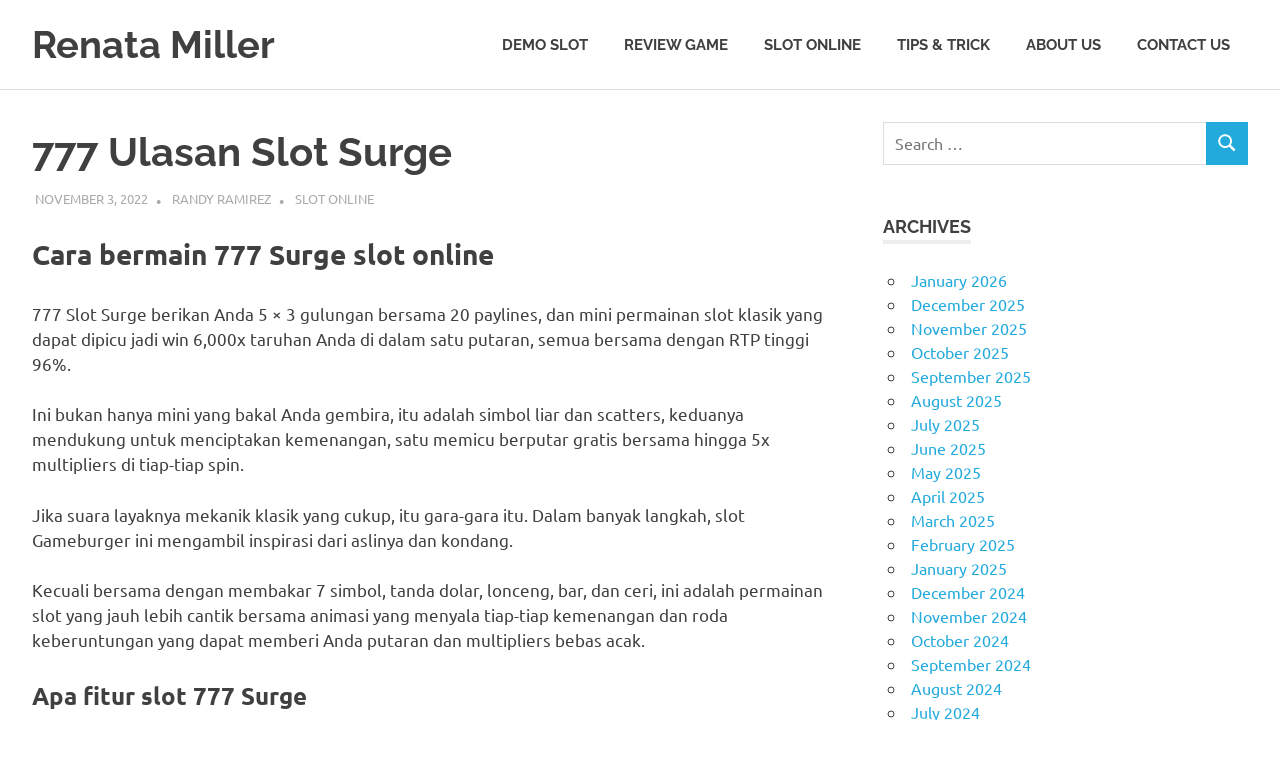

--- FILE ---
content_type: text/html; charset=UTF-8
request_url: https://renatamiller.org/777-ulasan-slot-surge/
body_size: 9764
content:
<!DOCTYPE html><html lang="en-US"><head><meta charset="UTF-8"><meta name="viewport" content="width=device-width, initial-scale=1"><link rel="profile" href="https://gmpg.org/xfn/11"><link rel="pingback" href="https://renatamiller.org/xmlrpc.php"><meta name='robots' content='index, follow, max-image-preview:large, max-snippet:-1, max-video-preview:-1' /><title>777 Ulasan Slot Surge - Renata Miller</title><link rel="canonical" href="https://renatamiller.org/777-ulasan-slot-surge/" /><meta property="og:locale" content="en_US" /><meta property="og:type" content="article" /><meta property="og:title" content="777 Ulasan Slot Surge - Renata Miller" /><meta property="og:description" content="Cara bermain 777 Surge slot online 777 Slot Surge berikan Anda 5 × 3 gulungan bersama 20 paylines, dan mini[...]" /><meta property="og:url" content="https://renatamiller.org/777-ulasan-slot-surge/" /><meta property="og:site_name" content="Renata Miller" /><meta property="article:published_time" content="2022-11-03T14:07:01+00:00" /><meta name="author" content="Randy Ramirez" /><meta name="twitter:card" content="summary_large_image" /><meta name="twitter:label1" content="Written by" /><meta name="twitter:data1" content="Randy Ramirez" /><meta name="twitter:label2" content="Est. reading time" /><meta name="twitter:data2" content="3 minutes" /> <script type="application/ld+json" class="yoast-schema-graph">{"@context":"https://schema.org","@graph":[{"@type":"Article","@id":"https://renatamiller.org/777-ulasan-slot-surge/#article","isPartOf":{"@id":"https://renatamiller.org/777-ulasan-slot-surge/"},"author":{"name":"Randy Ramirez","@id":"https://renatamiller.org/#/schema/person/73f1b891c56d769667be0fce41374220"},"headline":"777 Ulasan Slot Surge","datePublished":"2022-11-03T14:07:01+00:00","mainEntityOfPage":{"@id":"https://renatamiller.org/777-ulasan-slot-surge/"},"wordCount":646,"keywords":["slot demo pragmatic"],"articleSection":["Slot Online"],"inLanguage":"en-US"},{"@type":"WebPage","@id":"https://renatamiller.org/777-ulasan-slot-surge/","url":"https://renatamiller.org/777-ulasan-slot-surge/","name":"777 Ulasan Slot Surge - Renata Miller","isPartOf":{"@id":"https://renatamiller.org/#website"},"datePublished":"2022-11-03T14:07:01+00:00","author":{"@id":"https://renatamiller.org/#/schema/person/73f1b891c56d769667be0fce41374220"},"breadcrumb":{"@id":"https://renatamiller.org/777-ulasan-slot-surge/#breadcrumb"},"inLanguage":"en-US","potentialAction":[{"@type":"ReadAction","target":["https://renatamiller.org/777-ulasan-slot-surge/"]}]},{"@type":"BreadcrumbList","@id":"https://renatamiller.org/777-ulasan-slot-surge/#breadcrumb","itemListElement":[{"@type":"ListItem","position":1,"name":"Home","item":"https://renatamiller.org/"},{"@type":"ListItem","position":2,"name":"777 Ulasan Slot Surge"}]},{"@type":"WebSite","@id":"https://renatamiller.org/#website","url":"https://renatamiller.org/","name":"Renata Miller","description":"Berita Terkini, Judi, Bisnis, Teknologi &amp; Gaya Hidup","potentialAction":[{"@type":"SearchAction","target":{"@type":"EntryPoint","urlTemplate":"https://renatamiller.org/?s={search_term_string}"},"query-input":{"@type":"PropertyValueSpecification","valueRequired":true,"valueName":"search_term_string"}}],"inLanguage":"en-US"},{"@type":"Person","@id":"https://renatamiller.org/#/schema/person/73f1b891c56d769667be0fce41374220","name":"Randy Ramirez","image":{"@type":"ImageObject","inLanguage":"en-US","@id":"https://renatamiller.org/#/schema/person/image/","url":"https://secure.gravatar.com/avatar/096ce10d7c50f0add9f06407fac710db1fe51a29dd585f3d62b79b50a6747bda?s=96&d=mm&r=g","contentUrl":"https://secure.gravatar.com/avatar/096ce10d7c50f0add9f06407fac710db1fe51a29dd585f3d62b79b50a6747bda?s=96&d=mm&r=g","caption":"Randy Ramirez"},"url":"https://renatamiller.org/author/randyramirez/"}]}</script> <link rel="alternate" type="application/rss+xml" title="Renata Miller &raquo; Feed" href="https://renatamiller.org/feed/" /><link rel="alternate" type="application/rss+xml" title="Renata Miller &raquo; Comments Feed" href="https://renatamiller.org/comments/feed/" /><link rel="alternate" title="oEmbed (JSON)" type="application/json+oembed" href="https://renatamiller.org/wp-json/oembed/1.0/embed?url=https%3A%2F%2Frenatamiller.org%2F777-ulasan-slot-surge%2F" /><link rel="alternate" title="oEmbed (XML)" type="text/xml+oembed" href="https://renatamiller.org/wp-json/oembed/1.0/embed?url=https%3A%2F%2Frenatamiller.org%2F777-ulasan-slot-surge%2F&#038;format=xml" /><style id='wp-img-auto-sizes-contain-inline-css' type='text/css'>img:is([sizes=auto i],[sizes^="auto," i]){contain-intrinsic-size:3000px 1500px}
/*# sourceURL=wp-img-auto-sizes-contain-inline-css */</style><link data-optimized="2" rel="stylesheet" href="https://renatamiller.org/wp-content/litespeed/css/c26438a3c26cb978ed78b8d4b517c2b9.css?ver=4d5b3" /><style id='global-styles-inline-css' type='text/css'>:root{--wp--preset--aspect-ratio--square: 1;--wp--preset--aspect-ratio--4-3: 4/3;--wp--preset--aspect-ratio--3-4: 3/4;--wp--preset--aspect-ratio--3-2: 3/2;--wp--preset--aspect-ratio--2-3: 2/3;--wp--preset--aspect-ratio--16-9: 16/9;--wp--preset--aspect-ratio--9-16: 9/16;--wp--preset--color--black: #000000;--wp--preset--color--cyan-bluish-gray: #abb8c3;--wp--preset--color--white: #ffffff;--wp--preset--color--pale-pink: #f78da7;--wp--preset--color--vivid-red: #cf2e2e;--wp--preset--color--luminous-vivid-orange: #ff6900;--wp--preset--color--luminous-vivid-amber: #fcb900;--wp--preset--color--light-green-cyan: #7bdcb5;--wp--preset--color--vivid-green-cyan: #00d084;--wp--preset--color--pale-cyan-blue: #8ed1fc;--wp--preset--color--vivid-cyan-blue: #0693e3;--wp--preset--color--vivid-purple: #9b51e0;--wp--preset--color--primary: #22aadd;--wp--preset--color--secondary: #0084b7;--wp--preset--color--tertiary: #005e91;--wp--preset--color--accent: #dd2e22;--wp--preset--color--highlight: #00b734;--wp--preset--color--light-gray: #eeeeee;--wp--preset--color--gray: #777777;--wp--preset--color--dark-gray: #404040;--wp--preset--gradient--vivid-cyan-blue-to-vivid-purple: linear-gradient(135deg,rgb(6,147,227) 0%,rgb(155,81,224) 100%);--wp--preset--gradient--light-green-cyan-to-vivid-green-cyan: linear-gradient(135deg,rgb(122,220,180) 0%,rgb(0,208,130) 100%);--wp--preset--gradient--luminous-vivid-amber-to-luminous-vivid-orange: linear-gradient(135deg,rgb(252,185,0) 0%,rgb(255,105,0) 100%);--wp--preset--gradient--luminous-vivid-orange-to-vivid-red: linear-gradient(135deg,rgb(255,105,0) 0%,rgb(207,46,46) 100%);--wp--preset--gradient--very-light-gray-to-cyan-bluish-gray: linear-gradient(135deg,rgb(238,238,238) 0%,rgb(169,184,195) 100%);--wp--preset--gradient--cool-to-warm-spectrum: linear-gradient(135deg,rgb(74,234,220) 0%,rgb(151,120,209) 20%,rgb(207,42,186) 40%,rgb(238,44,130) 60%,rgb(251,105,98) 80%,rgb(254,248,76) 100%);--wp--preset--gradient--blush-light-purple: linear-gradient(135deg,rgb(255,206,236) 0%,rgb(152,150,240) 100%);--wp--preset--gradient--blush-bordeaux: linear-gradient(135deg,rgb(254,205,165) 0%,rgb(254,45,45) 50%,rgb(107,0,62) 100%);--wp--preset--gradient--luminous-dusk: linear-gradient(135deg,rgb(255,203,112) 0%,rgb(199,81,192) 50%,rgb(65,88,208) 100%);--wp--preset--gradient--pale-ocean: linear-gradient(135deg,rgb(255,245,203) 0%,rgb(182,227,212) 50%,rgb(51,167,181) 100%);--wp--preset--gradient--electric-grass: linear-gradient(135deg,rgb(202,248,128) 0%,rgb(113,206,126) 100%);--wp--preset--gradient--midnight: linear-gradient(135deg,rgb(2,3,129) 0%,rgb(40,116,252) 100%);--wp--preset--font-size--small: 13px;--wp--preset--font-size--medium: 20px;--wp--preset--font-size--large: 36px;--wp--preset--font-size--x-large: 42px;--wp--preset--spacing--20: 0.44rem;--wp--preset--spacing--30: 0.67rem;--wp--preset--spacing--40: 1rem;--wp--preset--spacing--50: 1.5rem;--wp--preset--spacing--60: 2.25rem;--wp--preset--spacing--70: 3.38rem;--wp--preset--spacing--80: 5.06rem;--wp--preset--shadow--natural: 6px 6px 9px rgba(0, 0, 0, 0.2);--wp--preset--shadow--deep: 12px 12px 50px rgba(0, 0, 0, 0.4);--wp--preset--shadow--sharp: 6px 6px 0px rgba(0, 0, 0, 0.2);--wp--preset--shadow--outlined: 6px 6px 0px -3px rgb(255, 255, 255), 6px 6px rgb(0, 0, 0);--wp--preset--shadow--crisp: 6px 6px 0px rgb(0, 0, 0);}:where(.is-layout-flex){gap: 0.5em;}:where(.is-layout-grid){gap: 0.5em;}body .is-layout-flex{display: flex;}.is-layout-flex{flex-wrap: wrap;align-items: center;}.is-layout-flex > :is(*, div){margin: 0;}body .is-layout-grid{display: grid;}.is-layout-grid > :is(*, div){margin: 0;}:where(.wp-block-columns.is-layout-flex){gap: 2em;}:where(.wp-block-columns.is-layout-grid){gap: 2em;}:where(.wp-block-post-template.is-layout-flex){gap: 1.25em;}:where(.wp-block-post-template.is-layout-grid){gap: 1.25em;}.has-black-color{color: var(--wp--preset--color--black) !important;}.has-cyan-bluish-gray-color{color: var(--wp--preset--color--cyan-bluish-gray) !important;}.has-white-color{color: var(--wp--preset--color--white) !important;}.has-pale-pink-color{color: var(--wp--preset--color--pale-pink) !important;}.has-vivid-red-color{color: var(--wp--preset--color--vivid-red) !important;}.has-luminous-vivid-orange-color{color: var(--wp--preset--color--luminous-vivid-orange) !important;}.has-luminous-vivid-amber-color{color: var(--wp--preset--color--luminous-vivid-amber) !important;}.has-light-green-cyan-color{color: var(--wp--preset--color--light-green-cyan) !important;}.has-vivid-green-cyan-color{color: var(--wp--preset--color--vivid-green-cyan) !important;}.has-pale-cyan-blue-color{color: var(--wp--preset--color--pale-cyan-blue) !important;}.has-vivid-cyan-blue-color{color: var(--wp--preset--color--vivid-cyan-blue) !important;}.has-vivid-purple-color{color: var(--wp--preset--color--vivid-purple) !important;}.has-black-background-color{background-color: var(--wp--preset--color--black) !important;}.has-cyan-bluish-gray-background-color{background-color: var(--wp--preset--color--cyan-bluish-gray) !important;}.has-white-background-color{background-color: var(--wp--preset--color--white) !important;}.has-pale-pink-background-color{background-color: var(--wp--preset--color--pale-pink) !important;}.has-vivid-red-background-color{background-color: var(--wp--preset--color--vivid-red) !important;}.has-luminous-vivid-orange-background-color{background-color: var(--wp--preset--color--luminous-vivid-orange) !important;}.has-luminous-vivid-amber-background-color{background-color: var(--wp--preset--color--luminous-vivid-amber) !important;}.has-light-green-cyan-background-color{background-color: var(--wp--preset--color--light-green-cyan) !important;}.has-vivid-green-cyan-background-color{background-color: var(--wp--preset--color--vivid-green-cyan) !important;}.has-pale-cyan-blue-background-color{background-color: var(--wp--preset--color--pale-cyan-blue) !important;}.has-vivid-cyan-blue-background-color{background-color: var(--wp--preset--color--vivid-cyan-blue) !important;}.has-vivid-purple-background-color{background-color: var(--wp--preset--color--vivid-purple) !important;}.has-black-border-color{border-color: var(--wp--preset--color--black) !important;}.has-cyan-bluish-gray-border-color{border-color: var(--wp--preset--color--cyan-bluish-gray) !important;}.has-white-border-color{border-color: var(--wp--preset--color--white) !important;}.has-pale-pink-border-color{border-color: var(--wp--preset--color--pale-pink) !important;}.has-vivid-red-border-color{border-color: var(--wp--preset--color--vivid-red) !important;}.has-luminous-vivid-orange-border-color{border-color: var(--wp--preset--color--luminous-vivid-orange) !important;}.has-luminous-vivid-amber-border-color{border-color: var(--wp--preset--color--luminous-vivid-amber) !important;}.has-light-green-cyan-border-color{border-color: var(--wp--preset--color--light-green-cyan) !important;}.has-vivid-green-cyan-border-color{border-color: var(--wp--preset--color--vivid-green-cyan) !important;}.has-pale-cyan-blue-border-color{border-color: var(--wp--preset--color--pale-cyan-blue) !important;}.has-vivid-cyan-blue-border-color{border-color: var(--wp--preset--color--vivid-cyan-blue) !important;}.has-vivid-purple-border-color{border-color: var(--wp--preset--color--vivid-purple) !important;}.has-vivid-cyan-blue-to-vivid-purple-gradient-background{background: var(--wp--preset--gradient--vivid-cyan-blue-to-vivid-purple) !important;}.has-light-green-cyan-to-vivid-green-cyan-gradient-background{background: var(--wp--preset--gradient--light-green-cyan-to-vivid-green-cyan) !important;}.has-luminous-vivid-amber-to-luminous-vivid-orange-gradient-background{background: var(--wp--preset--gradient--luminous-vivid-amber-to-luminous-vivid-orange) !important;}.has-luminous-vivid-orange-to-vivid-red-gradient-background{background: var(--wp--preset--gradient--luminous-vivid-orange-to-vivid-red) !important;}.has-very-light-gray-to-cyan-bluish-gray-gradient-background{background: var(--wp--preset--gradient--very-light-gray-to-cyan-bluish-gray) !important;}.has-cool-to-warm-spectrum-gradient-background{background: var(--wp--preset--gradient--cool-to-warm-spectrum) !important;}.has-blush-light-purple-gradient-background{background: var(--wp--preset--gradient--blush-light-purple) !important;}.has-blush-bordeaux-gradient-background{background: var(--wp--preset--gradient--blush-bordeaux) !important;}.has-luminous-dusk-gradient-background{background: var(--wp--preset--gradient--luminous-dusk) !important;}.has-pale-ocean-gradient-background{background: var(--wp--preset--gradient--pale-ocean) !important;}.has-electric-grass-gradient-background{background: var(--wp--preset--gradient--electric-grass) !important;}.has-midnight-gradient-background{background: var(--wp--preset--gradient--midnight) !important;}.has-small-font-size{font-size: var(--wp--preset--font-size--small) !important;}.has-medium-font-size{font-size: var(--wp--preset--font-size--medium) !important;}.has-large-font-size{font-size: var(--wp--preset--font-size--large) !important;}.has-x-large-font-size{font-size: var(--wp--preset--font-size--x-large) !important;}
/*# sourceURL=global-styles-inline-css */</style><style id='classic-theme-styles-inline-css' type='text/css'>/*! This file is auto-generated */
.wp-block-button__link{color:#fff;background-color:#32373c;border-radius:9999px;box-shadow:none;text-decoration:none;padding:calc(.667em + 2px) calc(1.333em + 2px);font-size:1.125em}.wp-block-file__button{background:#32373c;color:#fff;text-decoration:none}
/*# sourceURL=/wp-includes/css/classic-themes.min.css */</style><style id='admin-bar-inline-css' type='text/css'>/* Hide CanvasJS credits for P404 charts specifically */
    #p404RedirectChart .canvasjs-chart-credit {
        display: none !important;
    }
    
    #p404RedirectChart canvas {
        border-radius: 6px;
    }

    .p404-redirect-adminbar-weekly-title {
        font-weight: bold;
        font-size: 14px;
        color: #fff;
        margin-bottom: 6px;
    }

    #wpadminbar #wp-admin-bar-p404_free_top_button .ab-icon:before {
        content: "\f103";
        color: #dc3545;
        top: 3px;
    }
    
    #wp-admin-bar-p404_free_top_button .ab-item {
        min-width: 80px !important;
        padding: 0px !important;
    }
    
    /* Ensure proper positioning and z-index for P404 dropdown */
    .p404-redirect-adminbar-dropdown-wrap { 
        min-width: 0; 
        padding: 0;
        position: static !important;
    }
    
    #wpadminbar #wp-admin-bar-p404_free_top_button_dropdown {
        position: static !important;
    }
    
    #wpadminbar #wp-admin-bar-p404_free_top_button_dropdown .ab-item {
        padding: 0 !important;
        margin: 0 !important;
    }
    
    .p404-redirect-dropdown-container {
        min-width: 340px;
        padding: 18px 18px 12px 18px;
        background: #23282d !important;
        color: #fff;
        border-radius: 12px;
        box-shadow: 0 8px 32px rgba(0,0,0,0.25);
        margin-top: 10px;
        position: relative !important;
        z-index: 999999 !important;
        display: block !important;
        border: 1px solid #444;
    }
    
    /* Ensure P404 dropdown appears on hover */
    #wpadminbar #wp-admin-bar-p404_free_top_button .p404-redirect-dropdown-container { 
        display: none !important;
    }
    
    #wpadminbar #wp-admin-bar-p404_free_top_button:hover .p404-redirect-dropdown-container { 
        display: block !important;
    }
    
    #wpadminbar #wp-admin-bar-p404_free_top_button:hover #wp-admin-bar-p404_free_top_button_dropdown .p404-redirect-dropdown-container {
        display: block !important;
    }
    
    .p404-redirect-card {
        background: #2c3338;
        border-radius: 8px;
        padding: 18px 18px 12px 18px;
        box-shadow: 0 2px 8px rgba(0,0,0,0.07);
        display: flex;
        flex-direction: column;
        align-items: flex-start;
        border: 1px solid #444;
    }
    
    .p404-redirect-btn {
        display: inline-block;
        background: #dc3545;
        color: #fff !important;
        font-weight: bold;
        padding: 5px 22px;
        border-radius: 8px;
        text-decoration: none;
        font-size: 17px;
        transition: background 0.2s, box-shadow 0.2s;
        margin-top: 8px;
        box-shadow: 0 2px 8px rgba(220,53,69,0.15);
        text-align: center;
        line-height: 1.6;
    }
    
    .p404-redirect-btn:hover {
        background: #c82333;
        color: #fff !important;
        box-shadow: 0 4px 16px rgba(220,53,69,0.25);
    }
    
    /* Prevent conflicts with other admin bar dropdowns */
    #wpadminbar .ab-top-menu > li:hover > .ab-item,
    #wpadminbar .ab-top-menu > li.hover > .ab-item {
        z-index: auto;
    }
    
    #wpadminbar #wp-admin-bar-p404_free_top_button:hover > .ab-item {
        z-index: 999998 !important;
    }
    
/*# sourceURL=admin-bar-inline-css */</style><style id='poseidon-stylesheet-inline-css' type='text/css'>.site-description, .type-post .entry-footer .entry-tags { position: absolute; clip: rect(1px, 1px, 1px, 1px); width: 1px; height: 1px; overflow: hidden; }
/*# sourceURL=poseidon-stylesheet-inline-css */</style> <script data-optimized="1" type="fba79895203c4ff493ca565b-text/javascript" src="https://renatamiller.org/wp-content/litespeed/js/b8be2567f1f2923554196466b93655f7.js?ver=655f7" id="svgxuse-js" defer data-deferred="1"></script> <link rel="https://api.w.org/" href="https://renatamiller.org/wp-json/" /><link rel="alternate" title="JSON" type="application/json" href="https://renatamiller.org/wp-json/wp/v2/posts/726" /><link rel="EditURI" type="application/rsd+xml" title="RSD" href="https://renatamiller.org/xmlrpc.php?rsd" /><meta name="generator" content="WordPress 6.9" /><link rel='shortlink' href='https://renatamiller.org/?p=726' /><link rel="icon" href="https://renatamiller.org/wp-content/uploads/2024/08/cropped-Renata-Miller-32x32.png" sizes="32x32" /><link rel="icon" href="https://renatamiller.org/wp-content/uploads/2024/08/cropped-Renata-Miller-192x192.png" sizes="192x192" /><link rel="apple-touch-icon" href="https://renatamiller.org/wp-content/uploads/2024/08/cropped-Renata-Miller-180x180.png" /><meta name="msapplication-TileImage" content="https://renatamiller.org/wp-content/uploads/2024/08/cropped-Renata-Miller-270x270.png" /></head><body class="wp-singular post-template-default single single-post postid-726 single-format-standard wp-embed-responsive wp-theme-poseidon"><div id="page" class="hfeed site"><a class="skip-link screen-reader-text" href="#content">Skip to content</a><header id="masthead" class="site-header clearfix" role="banner"><div class="header-main container clearfix"><div id="logo" class="site-branding clearfix"><p class="site-title"><a href="https://renatamiller.org/" rel="home">Renata Miller</a></p><p class="site-description">Berita Terkini, Judi, Bisnis, Teknologi &amp; Gaya Hidup</p></div><button class="primary-menu-toggle menu-toggle" aria-controls="primary-menu" aria-expanded="false" >
<svg class="icon icon-menu" aria-hidden="true" role="img"> <use xlink:href="https://renatamiller.org/wp-content/themes/poseidon/assets/icons/genericons-neue.svg#menu"></use> </svg><svg class="icon icon-close" aria-hidden="true" role="img"> <use xlink:href="https://renatamiller.org/wp-content/themes/poseidon/assets/icons/genericons-neue.svg#close"></use> </svg>		<span class="menu-toggle-text screen-reader-text">Menu</span>
</button><div class="primary-navigation"><nav id="site-navigation" class="main-navigation" role="navigation"  aria-label="Primary Menu"><ul id="primary-menu" class="menu"><li id="menu-item-12" class="menu-item menu-item-type-taxonomy menu-item-object-category menu-item-12"><a href="https://renatamiller.org/category/demo-slot/">Demo Slot</a></li><li id="menu-item-13" class="menu-item menu-item-type-taxonomy menu-item-object-category menu-item-13"><a href="https://renatamiller.org/category/review-game/">Review Game</a></li><li id="menu-item-14" class="menu-item menu-item-type-taxonomy menu-item-object-category current-post-ancestor current-menu-parent current-post-parent menu-item-14"><a href="https://renatamiller.org/category/slot-online/">Slot Online</a></li><li id="menu-item-15" class="menu-item menu-item-type-taxonomy menu-item-object-category menu-item-15"><a href="https://renatamiller.org/category/tips-trick/">Tips &amp; Trick</a></li><li id="menu-item-1510" class="menu-item menu-item-type-post_type menu-item-object-page menu-item-1510"><a href="https://renatamiller.org/about-us/">About us</a></li><li id="menu-item-1511" class="menu-item menu-item-type-post_type menu-item-object-page menu-item-1511"><a href="https://renatamiller.org/contact-us-2/">Contact us</a></li></ul></nav></div></div></header><div id="content" class="site-content container clearfix"><section id="primary" class="content-area"><main id="main" class="site-main" role="main"><article id="post-726" class="post-726 post type-post status-publish format-standard hentry category-slot-online tag-slot-demo-pragmatic"><header class="entry-header"><h1 class="entry-title">777 Ulasan Slot Surge</h1><div class="entry-meta"><span class="meta-date"><a href="https://renatamiller.org/777-ulasan-slot-surge/" title="2:07 pm" rel="bookmark"><time class="entry-date published updated" datetime="2022-11-03T14:07:01+07:00">November 3, 2022</time></a></span><span class="meta-author"> <span class="author vcard"><a class="url fn n" href="https://renatamiller.org/author/randyramirez/" title="View all posts by Randy Ramirez" rel="author">Randy Ramirez</a></span></span><span class="meta-category"> <a href="https://renatamiller.org/category/slot-online/" rel="category tag">Slot Online</a></span></div></header><div class="entry-content clearfix"><p><h2>Cara bermain 777 Surge slot online</h2></p><p>777 Slot Surge berikan Anda 5 × 3 gulungan bersama 20 paylines, dan mini permainan slot klasik yang dapat dipicu jadi win 6,000x taruhan Anda di dalam satu putaran, semua bersama dengan RTP tinggi 96%.</p><p>Ini bukan hanya mini yang bakal Anda gembira, itu adalah simbol liar dan scatters, keduanya mendukung untuk menciptakan kemenangan, satu memicu berputar gratis bersama hingga 5x multipliers di tiap-tiap spin.</p><p>Jika suara layaknya mekanik klasik yang cukup, itu gara-gara itu. Dalam banyak langkah, slot Gameburger ini mengambil inspirasi dari aslinya dan kondang.</p><p>Kecuali bersama dengan membakar 7 simbol, tanda dolar, lonceng, bar, dan ceri, ini adalah permainan slot yang jauh lebih cantik bersama animasi yang menyala tiap-tiap kemenangan dan roda keberuntungan yang dapat memberi Anda putaran dan multipliers bebas acak.</p><p><h3>Apa fitur slot 777 Surge</h3></p><p>Anda bakal menyaksikan bahwa lebih berasal dari lima gulungan, ada hadiah tunai. Reel 1 dan 5 mempunyai 50x taruhan Anda, reel 2 dan 4 mempunyai 100x taruhan Anda, dan reel 3 memiliki kemenangan atas 2.000x Anda.</p><p>Ketika Anda mendarat tiga atau lebih mini-reel scatter simbol di diantara gulungan, Anda memiliki peluang untuk memenangkan hadiah teratas gara-gara tiap-tiap di antara pemulung tersebut akan beralih menjadi slot klasik mini 3 reel, masing-masing bersama dengan satu payline.</p><p>Mini-games ini memiliki paytable sendiri, yang kebanyakan mendarat di lebih kurang 1x hingga 15x taruhan Anda untuk tiap tiap orang, walau tidak senantiasa. Namun, jika Anda bisa mendapatkan Golden 7s di payline, Anda bakal memenangkan hadiah teratas di gulungan.</p><p>Jika Anda menang tiga kali pada gulungan 3, Anda bisa menang 2.000x 3 kali, berikan Anda kemenangan atas ini 777 Slot Surge online dari 6,000x taruhan Anda.</p><p><h3>spin bebas 777 Surge mendukung melewati waktu</h3></p><p>Untuk sekali, tulang belakang gratis bukan bintang pertunjukan, tetapi tidak membuat mereka lebih menggembirakan. Seperti, Anda mendapatkan bonus berputar. Hanya kali ini 3 scatters dapat memicu sejumlah acak 7 hingga 30 putaran gratis, bersama multipliers mulai dari 2x hingga 5.</p><p>Multiplier yang lebih tinggi buat berharga yang dapat dibayar, mendapatkan Anda dekat bersama dengan lebih berasal dari 500x kemenangan taruhan Anda.</p><p>Dan itulah sebabnya <a href="https://eandsdjournal.org/">demo slot pragmatic</a> video ini menaikkan genre ini. Karena Anda mendapatkan mesin varians tengah yang membayar kerap cukup untuk menjaga Anda pergi, bersama harapan kemenangan besar bersama mini-games klasik.</p><p>Game 777 Surge tidak akan untuk semua orang. Jika Anda suka atau, ini mungkin tampak sedikit tame dibandingkan. Tapi kadang-kadang tame baik, terlebih saat Anda hanya melacak untuk mendapatkan sebagian kemenangan padat di bawah sabuk Anda.</p><p>Waktu untuk mengambilnya untuk berputar di favorit Anda.</p><p><h2>777 Surge slot stats</h2></p><p><h2>In-game fitur bonus</h2></p><p>Wild:Simbol liar dapat mengambil alih semua simbol lain kecuali kasir bebas dan bonus mini reel.</p><p>Mini Reel Bonus: Simbol 3 atau lebih bonus untuk memicu fitur Bonus Mini Reel. Setiap simbol bonus bakal jadi 3 reel 1 permainan payline, tiap-tiap mini reel bonus memiliki hadiah atas yang Anda dapatkan bersama dengan mendarat tiga simbol 777 didalam fitur.</p><p>Hadiah atas Anda dapat menang terkait pada gulungan mereka mendarat:</p><p>Selain itu, menang dapat berkisar dari 1x hingga 15x taruhan Anda untuk tiap tiap 7 atau simbol lainnya di gulungan mini.</p><p>Anda bisa mendapatkan hingga 3 mini-games per reel.</p><p>Free Spin Scatters: Scatters dapat nampak pada gulungan 2, 3, dan 4. 3 scatters akan memicu fitur roda berputar gratis. Di sini Anda dapat berputar dua roda, satu memberi Anda berputar gratis, yang lain memberi Anda multipliers.</p><p>Multiplier akan menggandakan semua kemenangan tetapi tidak berlaku untuk fitur Bonus Mini Reel. Anda dapat menghidupkan kembali permainan bonus.</p><p><h2>777 Surge Ulasan Kesimpulan</h2></p><p>Lovers of the bakal menghormati homage ke mesin terkenal, dengan grafis yang lebih baik, animasi yang lebih baik, dan kemenangan yang lebih baik.</p><p>Slot 777 Surge oleh Gameburger tidak dapat mengejutkan Anda, atau amaze Anda, tetapi memiliki mekanik padat dan kemenangan atas yang layak 6.000x taruhan Anda andaikan Anda mendapatkan cukup permainan mini-reel.</p><p>Dan yang tidak suka berputar slot klasik berasal dari waktu ke waktu? Di sini Anda mendapatkan untuk lakukan sedikit keduanya, dengan klasik 1950-an lihat bahwa bakal memiliki Anda berbatu.</p><p>Slot menyenangkan yang bagus untuk bermain di kasino apa-pun bersama dengan .</p><h3>Kasino Surge Terbaik</h3></div><footer class="entry-footer"><div class="entry-tags clearfix">
<span class="meta-tags">
<a href="https://renatamiller.org/tag/slot-demo-pragmatic/" rel="tag">slot demo pragmatic</a>				</span></div><nav class="navigation post-navigation" aria-label="Posts"><h2 class="screen-reader-text">Post navigation</h2><div class="nav-links"><div class="nav-previous"><a href="https://renatamiller.org/daftar-website-slot-deposit-pulsa-10rb-paling-gacor-2022/" rel="prev"><span class="screen-reader-text">Previous Post:</span>Daftar Website Slot Deposit Pulsa 10rb Paling Gacor 2022</a></div><div class="nav-next"><a href="https://renatamiller.org/daftar-10-web-bandar-judi-slot-online-resmi-bpm-unisba/" rel="next"><span class="screen-reader-text">Next Post:</span>Daftar 10 Web Bandar Judi Slot Online Resmi Bpm-unisba</a></div></div></nav></footer></article><div id="comments" class="comments-area"></div></main></section><section id="secondary" class="sidebar widget-area clearfix" role="complementary"><aside id="search-3" class="widget widget_search clearfix"><form role="search" method="get" class="search-form" action="https://renatamiller.org/">
<label>
<span class="screen-reader-text">Search for:</span>
<input type="search" class="search-field"
placeholder="Search &hellip;"
value="" name="s"
title="Search for:" />
</label>
<button type="submit" class="search-submit">
<svg class="icon icon-search" aria-hidden="true" role="img"> <use xlink:href="https://renatamiller.org/wp-content/themes/poseidon/assets/icons/genericons-neue.svg#search"></use> </svg>		<span class="screen-reader-text">Search</span>
</button></form></aside><aside id="archives-3" class="widget widget_archive clearfix"><div class="widget-header"><h3 class="widget-title">Archives</h3></div><ul><li><a href='https://renatamiller.org/2026/01/'>January 2026</a></li><li><a href='https://renatamiller.org/2025/12/'>December 2025</a></li><li><a href='https://renatamiller.org/2025/11/'>November 2025</a></li><li><a href='https://renatamiller.org/2025/10/'>October 2025</a></li><li><a href='https://renatamiller.org/2025/09/'>September 2025</a></li><li><a href='https://renatamiller.org/2025/08/'>August 2025</a></li><li><a href='https://renatamiller.org/2025/07/'>July 2025</a></li><li><a href='https://renatamiller.org/2025/06/'>June 2025</a></li><li><a href='https://renatamiller.org/2025/05/'>May 2025</a></li><li><a href='https://renatamiller.org/2025/04/'>April 2025</a></li><li><a href='https://renatamiller.org/2025/03/'>March 2025</a></li><li><a href='https://renatamiller.org/2025/02/'>February 2025</a></li><li><a href='https://renatamiller.org/2025/01/'>January 2025</a></li><li><a href='https://renatamiller.org/2024/12/'>December 2024</a></li><li><a href='https://renatamiller.org/2024/11/'>November 2024</a></li><li><a href='https://renatamiller.org/2024/10/'>October 2024</a></li><li><a href='https://renatamiller.org/2024/09/'>September 2024</a></li><li><a href='https://renatamiller.org/2024/08/'>August 2024</a></li><li><a href='https://renatamiller.org/2024/07/'>July 2024</a></li><li><a href='https://renatamiller.org/2024/06/'>June 2024</a></li><li><a href='https://renatamiller.org/2024/05/'>May 2024</a></li><li><a href='https://renatamiller.org/2024/04/'>April 2024</a></li><li><a href='https://renatamiller.org/2024/03/'>March 2024</a></li><li><a href='https://renatamiller.org/2024/02/'>February 2024</a></li><li><a href='https://renatamiller.org/2024/01/'>January 2024</a></li><li><a href='https://renatamiller.org/2023/12/'>December 2023</a></li><li><a href='https://renatamiller.org/2023/11/'>November 2023</a></li><li><a href='https://renatamiller.org/2023/10/'>October 2023</a></li><li><a href='https://renatamiller.org/2023/09/'>September 2023</a></li><li><a href='https://renatamiller.org/2023/08/'>August 2023</a></li><li><a href='https://renatamiller.org/2023/07/'>July 2023</a></li><li><a href='https://renatamiller.org/2023/06/'>June 2023</a></li><li><a href='https://renatamiller.org/2023/05/'>May 2023</a></li><li><a href='https://renatamiller.org/2023/04/'>April 2023</a></li><li><a href='https://renatamiller.org/2023/03/'>March 2023</a></li><li><a href='https://renatamiller.org/2023/02/'>February 2023</a></li><li><a href='https://renatamiller.org/2023/01/'>January 2023</a></li><li><a href='https://renatamiller.org/2022/12/'>December 2022</a></li><li><a href='https://renatamiller.org/2022/11/'>November 2022</a></li><li><a href='https://renatamiller.org/2022/10/'>October 2022</a></li><li><a href='https://renatamiller.org/2022/09/'>September 2022</a></li><li><a href='https://renatamiller.org/2022/08/'>August 2022</a></li><li><a href='https://renatamiller.org/2022/07/'>July 2022</a></li><li><a href='https://renatamiller.org/2022/04/'>April 2022</a></li><li><a href='https://renatamiller.org/2022/03/'>March 2022</a></li><li><a href='https://renatamiller.org/2022/02/'>February 2022</a></li></ul></aside><aside id="recent-posts-3" class="widget widget_recent_entries clearfix"><div class="widget-header"><h3 class="widget-title">Recent Posts</h3></div><ul><li>
<a href="https://renatamiller.org/mengapa-judi-slot-deposit-qris-jadi-pilihan-favorit-banyak-pemain-di-era-digital-ini/">Mengapa Judi Slot Deposit Qris Jadi Pilihan Favorit Banyak Pemain di Era Digital Ini</a></li><li>
<a href="https://renatamiller.org/kenapa-banyak-pemain-pilih-slot88-dengan-rtp-tinggi-untuk-menambah-peluang-menang/">Kenapa Banyak Pemain Pilih Slot88 Dengan Rtp Tinggi untuk Menambah Peluang Menang?</a></li><li>
<a href="https://renatamiller.org/kenapa-banyak-pemain-suka-dengan-ulasan-netent-divine-fortune-yang-bikin-ketagihan-main-slot-ini/">Kenapa Banyak Pemain Suka dengan Ulasan Netent Divine Fortune yang Bikin Ketagihan Main Slot Ini</a></li><li>
<a href="https://renatamiller.org/memahami-rtp-slot-spaceman-pragmatic-play-panduan-lengkap-untuk-memaksimalkan-peluang-menang-anda/">Memahami RTP Slot Spaceman Pragmatic Play: Panduan Lengkap untuk Memaksimalkan Peluang Menang Anda</a></li><li>
<a href="https://renatamiller.org/apa-saja-yang-perlu-kamu-tahu-tentang-info-slot-pragmatic-play-malam-ini-untuk-menang-maksimal/">Apa Saja yang Perlu Kamu Tahu Tentang Info Slot Pragmatic Play Malam Ini untuk Menang Maksimal?</a></li></ul></aside><aside id="custom_html-4" class="widget_text widget widget_custom_html clearfix"><div class="widget-header"><h3 class="widget-title">What&#8217;s Popular?</h3></div><div class="textwidget custom-html-widget"><p><a href="https://essaydune.com/">BATMANTOTO</a></p><p><a href="https://motivationgyan.com/krishna-quotes-in-hindi/">ikan138 slot</a></p><p><a href="https://www.portugalemlondres.org/">slot gacor</a></p><p><a href="https://lacasadipasta.com/menu/">slot gacor hari ini</a></p><p><a href="https://herfairytales.com/">Slot88</a></p><p><a href="https://www.honumaui.com/menu/">slot88</a></p><p><a href="https://georgemasonlawreview.org/">Slot gacor</a></p></div></aside></section></div><div id="footer" class="footer-wrap"><footer id="colophon" class="site-footer container clearfix" role="contentinfo"><div id="footer-text" class="site-info">
<span class="credit-link">
WordPress Theme: Poseidon by ThemeZee.	</span></div></footer></div></div> <script type="speculationrules">{"prefetch":[{"source":"document","where":{"and":[{"href_matches":"/*"},{"not":{"href_matches":["/wp-*.php","/wp-admin/*","/wp-content/uploads/*","/wp-content/*","/wp-content/plugins/*","/wp-content/themes/poseidon/*","/*\\?(.+)"]}},{"not":{"selector_matches":"a[rel~=\"nofollow\"]"}},{"not":{"selector_matches":".no-prefetch, .no-prefetch a"}}]},"eagerness":"conservative"}]}</script> <script type="fba79895203c4ff493ca565b-text/javascript" id="poseidon-navigation-js-extra" src="[data-uri]" defer></script> <script data-optimized="1" type="fba79895203c4ff493ca565b-text/javascript" src="https://renatamiller.org/wp-content/litespeed/js/767cfbae8da8886001301d7374d336ec.js?ver=336ec" id="poseidon-navigation-js" defer data-deferred="1"></script> <script src="/cdn-cgi/scripts/7d0fa10a/cloudflare-static/rocket-loader.min.js" data-cf-settings="fba79895203c4ff493ca565b-|49" defer></script><script defer src="https://static.cloudflareinsights.com/beacon.min.js/vcd15cbe7772f49c399c6a5babf22c1241717689176015" integrity="sha512-ZpsOmlRQV6y907TI0dKBHq9Md29nnaEIPlkf84rnaERnq6zvWvPUqr2ft8M1aS28oN72PdrCzSjY4U6VaAw1EQ==" data-cf-beacon='{"version":"2024.11.0","token":"7c2ac4fecd0a4033905ab2e969aa2a12","r":1,"server_timing":{"name":{"cfCacheStatus":true,"cfEdge":true,"cfExtPri":true,"cfL4":true,"cfOrigin":true,"cfSpeedBrain":true},"location_startswith":null}}' crossorigin="anonymous"></script>
</body></html>
<!-- Page optimized by LiteSpeed Cache @2026-01-21 15:46:44 -->

<!-- Page cached by LiteSpeed Cache 7.7 on 2026-01-21 15:46:43 -->